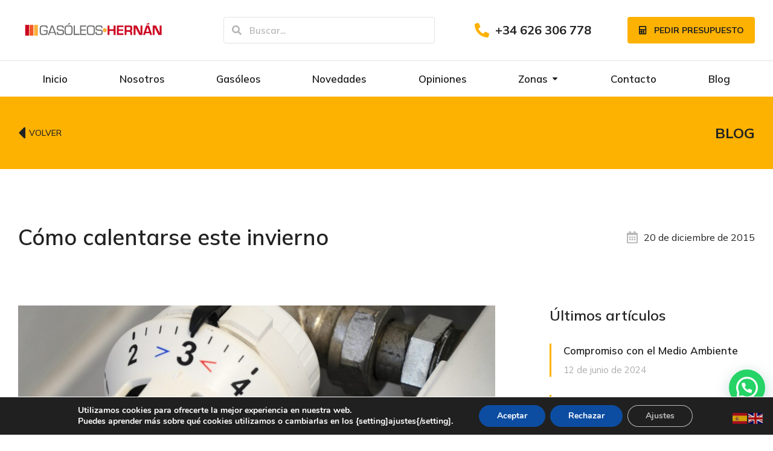

--- FILE ---
content_type: text/css
request_url: https://www.hernanariza.es/wp-content/uploads/elementor/css/post-4359.css?ver=1767860803
body_size: 3688
content:
.elementor-4359 .elementor-element.elementor-element-01ede64 > .elementor-container > .elementor-column > .elementor-widget-wrap{align-content:center;align-items:center;}.elementor-4359 .elementor-element.elementor-element-01ede64:not(.elementor-motion-effects-element-type-background), .elementor-4359 .elementor-element.elementor-element-01ede64 > .elementor-motion-effects-container > .elementor-motion-effects-layer{background-color:var( --e-global-color-el_color_0 );}.elementor-4359 .elementor-element.elementor-element-01ede64 > .elementor-container{min-height:100px;}.elementor-4359 .elementor-element.elementor-element-01ede64{transition:background 0.3s, border 0.3s, border-radius 0.3s, box-shadow 0.3s;z-index:991;}.elementor-4359 .elementor-element.elementor-element-01ede64 > .elementor-background-overlay{transition:background 0.3s, border-radius 0.3s, opacity 0.3s;}.elementor-4359 .elementor-element.elementor-element-01ede64:not(.the7-e-sticky-spacer).the7-e-sticky-effects > .elementor-container, .the7-e-sticky-effects:not(.the7-e-sticky-spacer) .elementor-element.elementor-element-01ede64:not(.fix) > .elementor-container{min-height:60px;}.elementor-element-01ede64 > .elementor-container{min-height:0;}.elementor-4359 .elementor-element.elementor-element-01ede64.e-container.the7-e-sticky-effects:not(.the7-e-sticky-spacer){--min-height:60px;}.elementor-4359 .elementor-element.elementor-element-01ede64.e-con.the7-e-sticky-effects:not(.the7-e-sticky-spacer){--min-height:60px;}.elementor-4359 .elementor-element.elementor-element-660ea88{max-width:fit-content;flex:0 1 fit-content;min-width:initial;}.elementor-4359 .elementor-element.elementor-element-660ea88 > .elementor-element-populated{margin:0px 0px 0px 0px;--e-column-margin-right:0px;--e-column-margin-left:0px;padding:0px 0px 0px 30px;}.elementor-4359 .elementor-element.elementor-element-bd4c47f{text-align:left;}.elementor-4359 .elementor-element.elementor-element-bd4c47f img, .elementor-4359 .elementor-element.elementor-element-bd4c47f svg{width:250px;}.elementor-4359 .elementor-element.elementor-element-bd4c47f svg{height:auto;}.elementor-4359 .elementor-element.elementor-element-4c99277.elementor-column > .elementor-widget-wrap{justify-content:flex-end;}.elementor-4359 .elementor-element.elementor-element-4c99277{max-width:initial;flex:1 0 0;min-width:25px;}.elementor-4359 .elementor-element.elementor-element-4c99277 > .elementor-element-populated{padding:0px 60px 0px 60px;}.elementor-4359 .elementor-element.elementor-element-c320078 .elementor-widget-container {display: flex;} .elementor-4359 .elementor-element.elementor-element-c320078 .the7-search-form, .elementor-4359 .elementor-element.elementor-element-c320078 .elementor-widget-container{justify-content:flex-end;}.elementor-4359 .elementor-element.elementor-element-c320078 input[type="search"].the7-search-form__input{font-size:15px;font-weight:600;text-transform:none;line-height:1.2em;letter-spacing:0px;}.elementor-4359 .elementor-element.elementor-element-c320078.the7-search-form-icon-position-inside .the7-search-form, .elementor-4359 .elementor-element.elementor-element-c320078:not(.the7-search-form-icon-position-inside) .the7-search-input__container{min-height:44px;border-style:solid;--the7-top-input-border-width:1px;--the7-right-input-border-width:1px;--the7-bottom-input-border-width:1px;--the7-left-input-border-width:1px;border-width:1px 1px 1px 1px;padding:0px 14px 0px 6px;border-radius:4px 4px 4px 4px;background-color:#FFFFFF00;border-color:var( --e-global-color-el_color_7_4 );}.elementor-4359 .elementor-element.elementor-element-c320078{--box-top-padding:0px;--box-right-padding:14px;--box-bottom-padding:0px;--box-left-padding:6px;--placeholder-color:var( --e-global-color-el_color_7_2 );--input-color:var( --e-global-color-el_color_7_2 );--expand-width:350px;--placeholder-color-focus:#FFFFFF00;--input-color-focus:var( --e-global-color-el_color_7_1 );--btn-space:6px;--e-search-form-submit-icon-size:16px;}.elementor-4359 .elementor-element.elementor-element-c320078 .the7-search-form__input,
					.elementor-4359 .elementor-element.elementor-element-c320078 .the7-search-form__icon{color:var( --e-global-color-el_color_7_2 );fill:var( --e-global-color-el_color_7_2 );} .elementor-4359 .elementor-element.elementor-element-c320078.the7-search-form-icon-position-outside .the7-search-input__container{width:min(350px, 100% - var(--icon-width,30px) - var(--btn-space, 10px));}.elementor-4359 .elementor-element.elementor-element-c320078.the7-search-form-icon-position-inside .the7-search-form{width:350px;}.elementor-4359 .elementor-element.elementor-element-c320078.the7-search-form-icon-position-inside .the7-search-form:focus-within .the7-search-form__input,
					.elementor-4359 .elementor-element.elementor-element-c320078.the7-search-form-icon-position-inside .the7-search-form:focus-within .the7-search-form__icon, .elementor-4359 .elementor-element.elementor-element-c320078:not(.the7-search-form-icon-position-inside) .the7-search-form__input:focus
					{color:var( --e-global-color-el_color_7_1 );fill:var( --e-global-color-el_color_7_1 );}.elementor-4359 .elementor-element.elementor-element-c320078 .the7-clear-search{font-size:14px;--clear-color:var( --e-global-color-el_color_7_2 );}.elementor-4359 .elementor-element.elementor-element-c320078 .the7-clear-search svg{width:14px;height:auto;}.elementor-4359 .elementor-element.elementor-element-c320078 .the7-search-form .the7-clear-search:hover{color:var( --e-global-color-el_color_7_1 );}.elementor-4359 .elementor-element.elementor-element-c320078 .the7-search-form .the7-clear-search:hover svg{fill:var( --e-global-color-el_color_7_1 );color:var( --e-global-color-el_color_7_1 );}.elementor-4359 .elementor-element.elementor-element-c320078.the7-search-form-icon-position-inside .the7-search-form:focus-within .the7-clear-search:not(:hover), .elementor-4359 .elementor-element.elementor-element-c320078:not(.the7-search-form-icon-position-inside) .the7-search-input__container:focus-within .the7-clear-search:not(:hover){color:var( --e-global-color-el_color_7_2 );}.elementor-4359 .elementor-element.elementor-element-c320078.the7-search-form-icon-position-inside .the7-search-form:focus-within .the7-clear-search:not(:hover) svg, .elementor-4359 .elementor-element.elementor-element-c320078:not(.the7-search-form-icon-position-inside) .the7-search-input__container:focus-within .the7-clear-search:not(:hover) svg{fill:var( --e-global-color-el_color_7_2 );color:var( --e-global-color-el_color_7_2 );}.elementor-4359 .elementor-element.elementor-element-c320078 .the7-search-input__container{order:2;margin-left:var(--btn-space, 10px);margin-right:0;}.elementor-4359 .elementor-element.elementor-element-c320078 .the7-search-form__submit{--e-search-form-submit-text-color:var( --e-global-color-el_color_7_2 );background-color:#FFFFFF00;}.elementor-4359 .elementor-element.elementor-element-c320078 .the7-search-form__submit:hover{--e-search-form-submit-text-hover-color:var( --e-global-color-el_color_1 );}.elementor-4359 .elementor-element.elementor-element-c320078 .the7-search-form:focus-within .the7-search-form__submit:not(:hover){--e-search-form-submit-text-color:var( --e-global-color-el_color_7_1 );}.elementor-4359 .elementor-element.elementor-element-25118fa.elementor-column > .elementor-widget-wrap{justify-content:flex-end;}.elementor-4359 .elementor-element.elementor-element-25118fa{max-width:var(--the7-target-width, fit-content);flex:0 1 var(--the7-target-width, fit-content);min-width:initial;--the7-target-width:500px;}.elementor-4359 .elementor-element.elementor-element-25118fa > .elementor-element-populated{padding:0px 30px 0px 0px;}.elementor-4359 .elementor-element.elementor-element-ea030dd .box-content{align-items:flex-start;text-align:left;}.elementor-4359 .elementor-element.elementor-element-ea030dd .the7-box-wrapper{align-items:center;align-content:center;border-color:var( --e-global-color-el_color_7_4 );}.elementor-4359 .elementor-element.elementor-element-ea030dd .box-content-wrapper{flex-flow:row nowrap;}.elementor-4359 .elementor-element.elementor-element-ea030dd .elementor-icon-div{align-self:center;}.elementor-4359 .elementor-element.elementor-element-ea030dd{width:auto;max-width:auto;align-self:center;--icon-spacing:10px;}.elementor-4359 .elementor-element.elementor-element-ea030dd > .elementor-widget-container{margin:0px 60px 0px 0px;}.elementor-4359 .elementor-element.elementor-element-ea030dd .elementor-icon{font-size:24px;}.elementor-4359 .elementor-element.elementor-element-ea030dd .elementor-icon-div .elementor-icon{padding:0px;}.elementor-4359 .elementor-element.elementor-element-ea030dd .the7-box-wrapper .box-heading, .elementor-4359 .elementor-element.elementor-element-ea030dd .the7-box-wrapper .box-heading a{font-size:20px;font-weight:700;text-transform:none;line-height:1.2em;letter-spacing:0px;}.elementor-4359 .elementor-element.elementor-element-ea030dd .box-description{color:var( --e-global-color-el_color_7 );margin-top:0px;}.elementor-4359 .elementor-element.elementor-element-a7c8263{width:auto;max-width:auto;}.elementor-4359 .elementor-element.elementor-element-a7c8263 {--btn-icon-size:14px;}.elementor-4359 .elementor-element.elementor-element-a7c8263 .box-button.elementor-button i{font-size:14px;}.elementor-4359 .elementor-element.elementor-element-a7c8263 .box-button.elementor-button svg{width:14px;height:14px;}.elementor-4359 .elementor-element.elementor-element-a7c8263 .box-button > span:not(.filter-popup){display:flex;align-items:center;justify-content:center;flex-flow:row nowrap;}.elementor-4359 .elementor-element.elementor-element-a7c8263 .box-button i{order:-1;margin:0 var(--btn-icon-spacing) 0 0;}.elementor-4359 .elementor-element.elementor-element-a7c8263 .box-button svg{order:-1;margin:0 var(--btn-icon-spacing) 0 0;fill:var( --e-global-color-el_color_7 );color:var( --e-global-color-el_color_7 );}.elementor-4359 .elementor-element.elementor-element-a7c8263 .box-button .popup-icon{order:-1;margin:0 var(--btn-icon-spacing) 0 0;}.elementor-4359 .elementor-element.elementor-element-a7c8263 .box-button{--btn-icon-spacing:12px;}.elementor-4359 .elementor-element.elementor-element-a7c8263 .box-button, .elementor-4359 .elementor-element.elementor-element-a7c8263 .box-button *{color:var( --e-global-color-el_color_7 );}.elementor-4359 .elementor-element.elementor-element-07955fd > .elementor-container > .elementor-column > .elementor-widget-wrap{align-content:center;align-items:center;}.elementor-4359 .elementor-element.elementor-element-07955fd:not(.elementor-motion-effects-element-type-background), .elementor-4359 .elementor-element.elementor-element-07955fd > .elementor-motion-effects-container > .elementor-motion-effects-layer{background-color:var( --e-global-color-el_color_0 );}.elementor-4359 .elementor-element.elementor-element-07955fd{box-shadow:0px 1px 0px 0px rgba(0, 0, 0, 0.10980392156862745) inset;transition:background 0.3s, border 0.3s, border-radius 0.3s, box-shadow 0.3s;z-index:992;}.elementor-4359 .elementor-element.elementor-element-07955fd > .elementor-background-overlay{transition:background 0.3s, border-radius 0.3s, opacity 0.3s;}.elementor-4359 .elementor-element.elementor-element-07955fd.the7-e-sticky-effects, .the7-e-sticky-effects .elementor-element.elementor-element-07955fd:not(.fix){box-shadow:0px 0px 30px 0px rgba(0, 0, 0, 0.1);}.elementor-4359 .elementor-element.elementor-element-815d380 > .elementor-element-populated{padding:0px 30px 0px 30px;}.elementor-4359 .elementor-element.elementor-element-a345ded.items-decoration-yes .dt-nav-menu-horizontal > li > a:after{left:auto;right:auto;}.elementor-4359 .elementor-element.elementor-element-a345ded .horizontal-menu-wrap{--position:relative;--width:var(--sub-menu-width);--sub-width:100%;--sub-left:0px;--sub-paddings:calc(var(--sub-menu-gap, 0px) + var(--submenu-padding-top, 0px)) var(--submenu-padding-right, 20px) var(--submenu-padding-bottom, 20px) var(--submenu-padding-left, 20px);--sub-margins:0 var(--sub-menu-right-gap, 0px) 0 var(--sub-menu-left-gap, 0px);--left:calc(var(--first-level-submenu-offset));--right:auto;--first-item-offset:0px;--last-item-offset:auto;--submenu-max-width:var(--default-submenu-max-width);}.elementor-4359 .elementor-element.elementor-element-a345ded .dt-nav-menu-horizontal .depth-0 > .horizontal-sub-nav{--position:relative;--width:var(--sub-menu-width);--sub-width:100%;--sub-left:0px;--sub-paddings:calc(var(--sub-menu-gap, 0px) + var(--submenu-padding-top, 0px)) var(--submenu-padding-right, 20px) var(--submenu-padding-bottom, 20px) var(--submenu-padding-left, 20px);--sub-margins:0 var(--sub-menu-right-gap, 0px) 0 var(--sub-menu-left-gap, 0px);--left:calc(var(--first-level-submenu-offset));--right:auto;--first-item-offset:0px;--last-item-offset:auto;--submenu-max-width:var(--default-submenu-max-width);}.elementor-4359 .elementor-element.elementor-element-a345ded .dt-nav-menu-horizontal .depth-0 > .the7-e-mega-menu-sub-nav{--position:relative;--width:var(--sub-menu-width);--sub-width:100%;--sub-left:0px;--sub-paddings:calc(var(--sub-menu-gap, 0px) + var(--submenu-padding-top, 0px)) var(--submenu-padding-right, 20px) var(--submenu-padding-bottom, 20px) var(--submenu-padding-left, 20px);--sub-margins:0 var(--sub-menu-right-gap, 0px) 0 var(--sub-menu-left-gap, 0px);--left:calc(var(--first-level-submenu-offset));--right:auto;--first-item-offset:0px;--last-item-offset:auto;--submenu-max-width:var(--default-submenu-max-width);}.elementor-4359 .elementor-element.elementor-element-a345ded .horizontal-sub-nav{--h-menu-sub-nav-justify-content:flex-start;--h-menu-sub-nav-align-items:flex-start;--h-menu-sub-nav-text-align:left;--submenu-side-gap:20px;--submenu-item-padding-right:10px;--submenu-item-padding-left:10px;--sub-icon-size:14px;--sub-icon-spacing:5px;}.elementor-4359 .elementor-element.elementor-element-a345ded .horizontal-sub-nav > li a .submenu-indicator, .elementor-4359 .elementor-element.elementor-element-a345ded .horizontal-menu-dropdown > ul > li a .submenu-indicator{order:2;margin-left:var(--sub-icon-spacing);}.elementor-4359 .elementor-element.elementor-element-a345ded .dt-nav-menu-horizontal li.depth-0 > a, .elementor-4359 .elementor-element.elementor-element-a345ded .dt-nav-menu-horizontal--main .horizontal-sub-nav{--icon-display:none;--icon-column-gap:0px;--icon-column-width:0px;}.elementor-4359 .elementor-element.elementor-element-a345ded{--grid-row-gap:3px;--sub-menu-gap:0px;--sub-menu-right-gap:0px;--sub-menu-left-gap:0px;--sub-menu-bottom-gap:0px;--submenu-padding-top:20px;--submenu-padding-right:10px;--submenu-padding-bottom:20px;--submenu-padding-left:10px;--submenu-item-color:var( --e-global-color-el_color_7 );}.elementor-4359 .elementor-element.elementor-element-a345ded .dt-nav-menu-horizontal > li:not(.item-divider):not(:first-child):not(:last-child) {padding-left:calc(3px/2);padding-right:calc(3px/2);}.elementor-4359 .elementor-element.elementor-element-a345ded.widget-divider-yes .first-item-border-hide .dt-nav-menu-horizontal > li:nth-child(2){padding-left:0;}.elementor-4359 .elementor-element.elementor-element-a345ded.widget-divider-yes .last-item-border-hide .dt-nav-menu-horizontal > li:nth-last-child(2){padding-right:0;}.elementor-4359 .elementor-element.elementor-element-a345ded .dt-nav-menu-horizontal{min-height:60px;--decoration-height:3px;--decoration-wiidth:100%;--icon-size:14px;--icon-spacing:5px;} .elementor-4359 .elementor-element.elementor-element-a345ded .dt-nav-menu-horizontal > li > a .menu-item-text{font-size:17px;font-weight:600;text-transform:none;font-style:normal;line-height:1em;letter-spacing:0px;}.elementor-4359 .elementor-element.elementor-element-a345ded .dt-nav-menu-horizontal > li > a{padding:0px 0px 0px 0px;color:var( --e-global-color-el_color_6 );}.elementor-4359 .elementor-element.elementor-element-a345ded .dt-nav-menu-horizontal > li > a svg{fill:var( --e-global-color-el_color_6 );color:var( --e-global-color-el_color_6 );}.elementor-4359 .elementor-element.elementor-element-a345ded .dt-nav-menu-horizontal > li:not(.act) > a:hover{color:var( --e-global-color-el_color_1_2 );}.elementor-4359 .elementor-element.elementor-element-a345ded .dt-nav-menu-horizontal > li.parent-clicked > a{color:var( --e-global-color-el_color_1_2 );}.elementor-4359 .elementor-element.elementor-element-a345ded .dt-nav-menu-horizontal > li:not(.act) > a:hover svg{fill:var( --e-global-color-el_color_1_2 );color:var( --e-global-color-el_color_1_2 );}.elementor-4359 .elementor-element.elementor-element-a345ded .dt-nav-menu-horizontal > li.parent-clicked > a svg{fill:var( --e-global-color-el_color_1_2 );color:var( --e-global-color-el_color_1_2 );}.elementor-4359 .elementor-element.elementor-element-a345ded .dt-nav-menu-horizontal > li.act > a{color:var( --e-global-color-el_color_1_2 );}.elementor-4359 .elementor-element.elementor-element-a345ded .dt-nav-menu-horizontal > li.act > a svg{fill:var( --e-global-color-el_color_1_2 );color:var( --e-global-color-el_color_1_2 );}.elementor-4359 .elementor-element.elementor-element-a345ded .dt-nav-menu-horizontal > li > a:after{height:3px;}.elementor-4359 .elementor-element.elementor-element-a345ded:not(.decoration-left-to-right) .dt-nav-menu-horizontal > li > a:after{width:100%;}.elementor-4359 .elementor-element.elementor-element-a345ded .dt-nav-menu-horizontal li.depth-0 > a{--icon-margin:0 var(--icon-column-gap) 0 0;--icon-grid-template:" icon before" " icon header " " icon subtitle " " icon empty";--icon-grid-columns:max(var(--icon-column-width, 1em), max-content) max-content;--column-gap:var(--icon-column-gap);--row-gap:0px;--icon-column-spacing:5px;--icon-column-size:16px;}.elementor-4359 .elementor-element.elementor-element-a345ded .dt-nav-menu-horizontal li.menu-item.depth-0 > a .menu-item-text > i{font-size:16px;}.elementor-4359 .elementor-element.elementor-element-a345ded .dt-nav-menu-horizontal li.menu-item.depth-0 > a .menu-item-text > img, .elementor-4359 .elementor-element.elementor-element-a345ded .dt-nav-menu-horizontal li.menu-item.depth-0 > a .menu-item-text > svg{width:16px !important;height:16px!important;}.elementor-4359 .elementor-element.elementor-element-a345ded .dt-nav-menu-horizontal > li > a .submenu-indicator i{font-size:14px;}.elementor-4359 .elementor-element.elementor-element-a345ded .dt-nav-menu-horizontal > li > a .submenu-indicator svg{width:14px;height:14px;}.elementor-4359 .elementor-element.elementor-element-a345ded .dt-nav-menu-horizontal > li > a  .submenu-indicator{margin-left:5px;}.elementor-4359 .elementor-element.elementor-element-a345ded .horizontal-menu-dropdown .dt-nav-menu-horizontal--main{top:calc(100% + 0px);padding:20px 10px 20px 10px;}.elementor-4359 .elementor-element.elementor-element-a345ded .dt-nav-menu-horizontal > li > .horizontal-sub-nav, .elementor-4359 .elementor-element.elementor-element-a345ded .dt-nav-menu-horizontal > li > .horizontal-sub-nav .horizontal-sub-nav{min-width:calc(280px);--sub-menu-width:280px;}.elementor-4359 .elementor-element.elementor-element-a345ded .horizontal-menu-dropdown{--sub-menu-width:280px;}.elementor-4359 .elementor-element.elementor-element-a345ded .dt-nav-menu-horizontal > li > .horizontal-sub-nav:before, .elementor-4359 .elementor-element.elementor-element-a345ded .dt-nav-menu-horizontal > li > .horizontal-sub-nav .horizontal-sub-nav, .elementor-4359 .elementor-element.elementor-element-a345ded .horizontal-menu-dropdown .dt-nav-menu-horizontal--main{background-color:var( --e-global-color-el_color_0 );box-shadow:0px 0px 30px 0px rgba(0, 0, 0, 0.1);}.elementor-4359 .elementor-element.elementor-element-a345ded .horizontal-sub-nav > li:not(:last-child){padding-bottom:15px;--sub-grid-row-gap:15px;}.elementor-4359 .elementor-element.elementor-element-a345ded .horizontal-menu-dropdown .horizontal-sub-nav .horizontal-sub-nav{padding-top:15px;--sub-grid-row-gap:15px;}.elementor-4359 .elementor-element.elementor-element-a345ded .horizontal-sub-nav > li a .menu-item-text{font-size:15px;font-weight:600;text-transform:none;font-style:normal;text-decoration:none;line-height:1.4em;letter-spacing:0px;}.elementor-4359 .elementor-element.elementor-element-a345ded .horizontal-sub-nav > li > a{border-top-width:0px;border-right-width:0px;border-bottom-width:0px;border-left-width:3px;padding:2px 10px 2px 10px;}.elementor-4359 .elementor-element.elementor-element-a345ded .horizontal-sub-nav li > a{color:var( --e-global-color-el_color_7 );border-color:var( --e-global-color-el_color_0 );}.elementor-4359 .elementor-element.elementor-element-a345ded .horizontal-sub-nav > li:not(.act) > a:hover{color:var( --e-global-color-el_color_1_2 );border-color:var( --e-global-color-el_color_1 );}.elementor-4359 .elementor-element.elementor-element-a345ded .horizontal-sub-nav > li.act > a{color:var( --e-global-color-el_color_1_2 );border-color:var( --e-global-color-el_color_1 );}.elementor-4359 .elementor-element.elementor-element-a345ded .dt-nav-menu-horizontal--main .horizontal-sub-nav {--icon-margin:0 var(--icon-column-gap) 0 0;--icon-grid-template:" icon before" " icon header " " icon subtitle " " icon empty";--icon-grid-columns:max(var(--icon-column-width, 1em), max-content) max-content;--column-gap:var(--icon-column-gap);--row-gap:0px;--icon-column-spacing:5px;--icon-column-size:16px;}.elementor-4359 .elementor-element.elementor-element-a345ded .horizontal-sub-nav li.menu-item > a .menu-item-text > i{font-size:16px;}.elementor-4359 .elementor-element.elementor-element-a345ded .horizontal-sub-nav li.menu-item > a .menu-item-text > img, .elementor-4359 .elementor-element.elementor-element-a345ded .horizontal-sub-nav li.menu-item > a .menu-item-text > svg{width:16px !important;height:16px!important;}.elementor-4359 .elementor-element.elementor-element-a345ded .horizontal-sub-nav .submenu-indicator i{font-size:14px;}.elementor-4359 .elementor-element.elementor-element-a345ded .horizontal-sub-nav .submenu-indicator, .elementor-4359 .elementor-element.elementor-element-a345ded .horizontal-sub-nav .submenu-indicator svg{width:14px;height:14px;}.elementor-4359 .elementor-element.elementor-element-a345ded .horizontal-sub-nav li:not(.act) > a:hover .submenu-indicator{color:var( --e-global-color-el_color_1 );}.elementor-4359 .elementor-element.elementor-element-a345ded .horizontal-sub-nav li:not(.act) > a:hover .submenu-indicator svg{fill:var( --e-global-color-el_color_1 );color:var( --e-global-color-el_color_1 );}.elementor-4359 .elementor-element.elementor-element-a345ded .horizontal-sub-nav li.act > a .submenu-indicator{color:var( --e-global-color-el_color_1 );}.elementor-4359 .elementor-element.elementor-element-a345ded .horizontal-sub-nav li.act > a .submenu-indicator svg{fill:var( --e-global-color-el_color_1 );color:var( --e-global-color-el_color_1 );}.elementor-4359 .elementor-element.elementor-element-cd0d134:not(.elementor-motion-effects-element-type-background), .elementor-4359 .elementor-element.elementor-element-cd0d134 > .elementor-motion-effects-container > .elementor-motion-effects-layer{background-color:var( --e-global-color-el_color_0 );}.elementor-4359 .elementor-element.elementor-element-cd0d134 > .elementor-container{min-height:70px;}.elementor-4359 .elementor-element.elementor-element-cd0d134{box-shadow:0px 0px 30px 0px rgba(0, 0, 0, 0.1);transition:background 0.3s, border 0.3s, border-radius 0.3s, box-shadow 0.3s;z-index:989;}.elementor-4359 .elementor-element.elementor-element-cd0d134 > .elementor-background-overlay{transition:background 0.3s, border-radius 0.3s, opacity 0.3s;}.elementor-bc-flex-widget .elementor-4359 .elementor-element.elementor-element-cb91096.elementor-column .elementor-widget-wrap{align-items:center;}.elementor-4359 .elementor-element.elementor-element-cb91096.elementor-column.elementor-element[data-element_type="column"] > .elementor-widget-wrap.elementor-element-populated{align-content:center;align-items:center;}.elementor-4359 .elementor-element.elementor-element-cb91096{max-width:fit-content;flex:0 1 fit-content;min-width:initial;}.elementor-4359 .elementor-element.elementor-element-cb91096 > .elementor-element-populated{padding:0px 0px 0px 18px;}.elementor-4359 .elementor-element.elementor-element-7752081{text-align:left;}.elementor-4359 .elementor-element.elementor-element-7752081 img, .elementor-4359 .elementor-element.elementor-element-7752081 svg{width:100px;}.elementor-4359 .elementor-element.elementor-element-7752081 svg{height:auto;}.elementor-bc-flex-widget .elementor-4359 .elementor-element.elementor-element-4b90009.elementor-column .elementor-widget-wrap{align-items:center;}.elementor-4359 .elementor-element.elementor-element-4b90009.elementor-column.elementor-element[data-element_type="column"] > .elementor-widget-wrap.elementor-element-populated{align-content:center;align-items:center;}.elementor-4359 .elementor-element.elementor-element-4b90009.elementor-column > .elementor-widget-wrap{justify-content:flex-end;}.elementor-4359 .elementor-element.elementor-element-4b90009{max-width:initial;flex:1 0 0;min-width:25px;}.elementor-4359 .elementor-element.elementor-element-4b90009 > .elementor-element-populated{padding:0px 24px 0px 0px;}.elementor-4359 .elementor-element.elementor-element-04080b8 .elementor-icon{display:inline-flex;justify-content:center;align-items:center;background-color:#FFFFFF00;font-size:16px;padding:0.65em;border-style:solid;border-width:1px 1px 1px 1px;border-radius:100% 100% 100% 100%;border-color:var( --e-global-color-el_color_7_4 );}.elementor-4359 .elementor-element.elementor-element-04080b8{width:auto;max-width:auto;}.elementor-4359 .elementor-element.elementor-element-04080b8 > .elementor-widget-container{margin:0px 24px 0px 0px;}.elementor-4359 .elementor-element.elementor-element-04080b8 .elementor-icon i{color:var( --e-global-color-el_color_7_2 );}.elementor-4359 .elementor-element.elementor-element-04080b8 .elementor-icon svg{fill:var( --e-global-color-el_color_7_2 );color:var( --e-global-color-el_color_7_2 );}.elementor-4359 .elementor-element.elementor-element-04080b8 .elementor-icon:hover i{color:var( --e-global-color-el_color_7_1 );}.elementor-4359 .elementor-element.elementor-element-04080b8 .elementor-icon:hover svg{fill:var( --e-global-color-el_color_7_1 );color:var( --e-global-color-el_color_7_1 );}.elementor-4359 .elementor-element.elementor-element-5a49507 .elementor-icon{display:inline-flex;justify-content:center;align-items:center;font-size:32px;}.elementor-4359 .elementor-element.elementor-element-5a49507{width:auto;max-width:auto;}.elementor-4359 .elementor-element.elementor-element-5a49507 .elementor-icon i{color:var( --e-global-color-el_color_7 );}.elementor-4359 .elementor-element.elementor-element-5a49507 .elementor-icon svg{fill:var( --e-global-color-el_color_7 );color:var( --e-global-color-el_color_7 );}.elementor-4359 .elementor-element.elementor-element-5a49507 .elementor-icon:hover i{color:var( --e-global-color-el_color_1 );}.elementor-4359 .elementor-element.elementor-element-5a49507 .elementor-icon:hover svg{fill:var( --e-global-color-el_color_1 );color:var( --e-global-color-el_color_1 );}.elementor-theme-builder-content-area{height:400px;}.elementor-location-header:before, .elementor-location-footer:before{content:"";display:table;clear:both;}@media(max-width:1024px){ .elementor-4359 .elementor-element.elementor-element-ea030dd.icon-position-tablet-left .elementor-icon-div{margin:0 var(--icon-spacing) 0 0;} .elementor-4359 .elementor-element.elementor-element-ea030dd.icon-position-tablet-right .elementor-icon-div{margin:0 0 0 var(--icon-spacing);} .elementor-4359 .elementor-element.elementor-element-ea030dd.icon-position-tablet-top .elementor-icon-div{margin:0 0 var(--icon-spacing) 0;}.elementor-4359 .elementor-element.elementor-element-a345ded .horizontal-menu-wrap{--position:relative;--width:var(--sub-menu-width);--sub-width:100%;--sub-left:0px;--sub-paddings:calc(var(--sub-menu-gap, 0px) + var(--submenu-padding-top, 0px)) var(--submenu-padding-right, 20px) var(--submenu-padding-bottom, 20px) var(--submenu-padding-left, 20px);--sub-margins:0 var(--sub-menu-right-gap, 0px) 0 var(--sub-menu-left-gap, 0px);--left:auto;--right:calc(var(--first-level-submenu-offset));--first-item-offset:auto;--last-item-offset:0px;--submenu-max-width:var(--default-submenu-max-width);}.elementor-4359 .elementor-element.elementor-element-a345ded .dt-nav-menu-horizontal .depth-0 > .horizontal-sub-nav{--position:relative;--width:var(--sub-menu-width);--sub-width:100%;--sub-left:0px;--sub-paddings:calc(var(--sub-menu-gap, 0px) + var(--submenu-padding-top, 0px)) var(--submenu-padding-right, 20px) var(--submenu-padding-bottom, 20px) var(--submenu-padding-left, 20px);--sub-margins:0 var(--sub-menu-right-gap, 0px) 0 var(--sub-menu-left-gap, 0px);--left:auto;--right:calc(var(--first-level-submenu-offset));--first-item-offset:auto;--last-item-offset:0px;--submenu-max-width:var(--default-submenu-max-width);}.elementor-4359 .elementor-element.elementor-element-a345ded .dt-nav-menu-horizontal .depth-0 > .the7-e-mega-menu-sub-nav{--position:relative;--width:var(--sub-menu-width);--sub-width:100%;--sub-left:0px;--sub-paddings:calc(var(--sub-menu-gap, 0px) + var(--submenu-padding-top, 0px)) var(--submenu-padding-right, 20px) var(--submenu-padding-bottom, 20px) var(--submenu-padding-left, 20px);--sub-margins:0 var(--sub-menu-right-gap, 0px) 0 var(--sub-menu-left-gap, 0px);--left:auto;--right:calc(var(--first-level-submenu-offset));--first-item-offset:auto;--last-item-offset:0px;--submenu-max-width:var(--default-submenu-max-width);} .elementor-4359 .elementor-element.elementor-element-a345ded.dt-sub-menu_align-tablet-left.sub-icon_position-left.sub-icon_align-side .horizontal-sub-nav > li .menu-item-text{margin:0 0 0 var(--sub-icon-spacing);padding:0 0 0 var(--sub-icon-size);} .elementor-4359 .elementor-element.elementor-element-a345ded.dt-sub-menu_align-tablet-right.sub-icon_position-left.sub-icon_align-side .horizontal-sub-nav > li .menu-item-text{margin:0 0 0 var(--sub-icon-spacing);padding:0 0 0 var(--sub-icon-size);} .elementor-4359 .elementor-element.elementor-element-a345ded.dt-sub-menu_align-tablet-left.sub-icon_position-right.sub-icon_align-side .horizontal-sub-nav > li .menu-item-text{margin:0 var(--sub-icon-spacing) 0 0;padding:0 var(--sub-icon-size) 0 0;} .elementor-4359 .elementor-element.elementor-element-a345ded.dt-sub-menu_align-tablet-right.sub-icon_position-right.sub-icon_align-side .horizontal-sub-nav > li .menu-item-text{margin:0 var(--sub-icon-spacing) 0 0;padding:0 var(--sub-icon-size) 0 0;} .elementor-4359 .elementor-element.elementor-element-a345ded.dt-sub-menu_align-tablet-center.sub-icon_align-side .horizontal-sub-nav > li .menu-item-text {margin:0 var(--icon-spacing);padding:0 var(--sub-icon-size);}.elementor-4359 .elementor-element.elementor-element-a345ded .horizontal-sub-nav{--submenu-item-padding-right:12px;--submenu-item-padding-left:12px;}.elementor-4359 .elementor-element.elementor-element-a345ded .horizontal-sub-nav > li > a{padding:10px 12px 10px 12px;}.elementor-4359 .elementor-element.elementor-element-7752081 img, .elementor-4359 .elementor-element.elementor-element-7752081 svg{width:150px;}.elementor-4359 .elementor-element.elementor-element-7752081 svg{height:auto;}}@media(max-width:777px){.elementor-4359 .elementor-element.elementor-element-01ede64 > .elementor-container{min-height:60px;} .elementor-4359 .elementor-element.elementor-element-ea030dd.icon-position-mobile-left .elementor-icon-div{margin:0 var(--icon-spacing) 0 0;} .elementor-4359 .elementor-element.elementor-element-ea030dd.icon-position-mobile-right .elementor-icon-div{margin:0 0 0 var(--icon-spacing);} .elementor-4359 .elementor-element.elementor-element-ea030dd.icon-position-mobile-top .elementor-icon-div{margin:0 0 var(--icon-spacing) 0;}.elementor-4359 .elementor-element.elementor-element-a345ded .horizontal-menu-wrap{--position:static;--width:calc(100vw - var(--sub-menu-right-gap, 0px) - var(--sub-menu-left-gap, 0px));--sub-width:calc(100% - var(--sub-menu-right-gap, 0px) - var(--sub-menu-left-gap, 0px));--sub-left:var(--sub-menu-left-gap, 0px);--sub-paddings:calc(var(--sub-menu-gap, 0px) + var(--submenu-padding-top, 20px)) calc(var(--sub-menu-right-gap, 0px) + var(--submenu-padding-right, 20px)) var(--submenu-padding-bottom, 20px) calc(var(--sub-menu-left-gap, 0px) + var(--submenu-padding-left, 20px));--sub-margins:0;--left:calc(var(--dynamic-justified-submenu-left-offset) + var(--sub-menu-left-gap, 0px));--right:auto;--first-item-offset:calc(var(--dynamic-justified-submenu-left-offset) + var(--sub-menu-left-gap, 0px));--first-level-submenu-offset:calc(var(--dynamic-justified-submenu-left-offset) + var(--sub-menu-left-gap, 0px));--last-item-offset:auto;--submenu-max-width:calc(100vw - var(--scrollbar-width, 0px));}.elementor-4359 .elementor-element.elementor-element-a345ded .dt-nav-menu-horizontal .depth-0 > .horizontal-sub-nav{--position:static;--width:calc(100vw - var(--sub-menu-right-gap, 0px) - var(--sub-menu-left-gap, 0px));--sub-width:calc(100% - var(--sub-menu-right-gap, 0px) - var(--sub-menu-left-gap, 0px));--sub-left:var(--sub-menu-left-gap, 0px);--sub-paddings:calc(var(--sub-menu-gap, 0px) + var(--submenu-padding-top, 20px)) calc(var(--sub-menu-right-gap, 0px) + var(--submenu-padding-right, 20px)) var(--submenu-padding-bottom, 20px) calc(var(--sub-menu-left-gap, 0px) + var(--submenu-padding-left, 20px));--sub-margins:0;--left:calc(var(--dynamic-justified-submenu-left-offset) + var(--sub-menu-left-gap, 0px));--right:auto;--first-item-offset:calc(var(--dynamic-justified-submenu-left-offset) + var(--sub-menu-left-gap, 0px));--first-level-submenu-offset:calc(var(--dynamic-justified-submenu-left-offset) + var(--sub-menu-left-gap, 0px));--last-item-offset:auto;--submenu-max-width:calc(100vw - var(--scrollbar-width, 0px));}.elementor-4359 .elementor-element.elementor-element-a345ded .dt-nav-menu-horizontal .depth-0 > .the7-e-mega-menu-sub-nav{--position:static;--width:calc(100vw - var(--sub-menu-right-gap, 0px) - var(--sub-menu-left-gap, 0px));--sub-width:calc(100% - var(--sub-menu-right-gap, 0px) - var(--sub-menu-left-gap, 0px));--sub-left:var(--sub-menu-left-gap, 0px);--sub-paddings:calc(var(--sub-menu-gap, 0px) + var(--submenu-padding-top, 20px)) calc(var(--sub-menu-right-gap, 0px) + var(--submenu-padding-right, 20px)) var(--submenu-padding-bottom, 20px) calc(var(--sub-menu-left-gap, 0px) + var(--submenu-padding-left, 20px));--sub-margins:0;--left:calc(var(--dynamic-justified-submenu-left-offset) + var(--sub-menu-left-gap, 0px));--right:auto;--first-item-offset:calc(var(--dynamic-justified-submenu-left-offset) + var(--sub-menu-left-gap, 0px));--first-level-submenu-offset:calc(var(--dynamic-justified-submenu-left-offset) + var(--sub-menu-left-gap, 0px));--last-item-offset:auto;--submenu-max-width:calc(100vw - var(--scrollbar-width, 0px));} .elementor-4359 .elementor-element.elementor-element-a345ded.dt-sub-menu_align-mobile-left.sub-icon_position-left.sub-icon_align-side .horizontal-sub-nav > li .menu-item-text{margin:0 0 0 var(--sub-icon-spacing);padding:0 0 0 var(--sub-icon-size);} .elementor-4359 .elementor-element.elementor-element-a345ded.dt-sub-menu_align-mobile-right.sub-icon_position-left.sub-icon_align-side .horizontal-sub-nav > li .menu-item-text{margin:0 0 0 var(--sub-icon-spacing);padding:0 0 0 var(--sub-icon-size);} .elementor-4359 .elementor-element.elementor-element-a345ded.dt-sub-menu_align-mobile-left.sub-icon_position-right.sub-icon_align-side .horizontal-sub-nav > li .menu-item-text{margin:0 var(--sub-icon-spacing) 0 0;padding:0 var(--sub-icon-size) 0 0;} .elementor-4359 .elementor-element.elementor-element-a345ded.dt-sub-menu_align-mobile-right.sub-icon_position-right.sub-icon_align-side .horizontal-sub-nav > li .menu-item-text{margin:0 var(--sub-icon-spacing) 0 0;padding:0 var(--sub-icon-size) 0 0;} .elementor-4359 .elementor-element.elementor-element-a345ded.dt-sub-menu_align-tablet-right.sub-icon_position-right.sub-icon_align-side .horizontal-sub-nav > li .menu-item-text{margin:0 var(--sub-icon-spacing) 0 0;padding:0 var(--sub-icon-size) 0 0;} .elementor-4359 .elementor-element.elementor-element-a345ded.dt-sub-menu_align-right.sub-icon_position-right.sub-icon_align-side:not(.dt-sub-menu_align-tablet-center) .horizontal-sub-nav > li .menu-item-text{margin:0 var(--sub-icon-spacing) 0 0;padding:0 var(--sub-icon-size) 0 0;} .elementor-4359 .elementor-element.elementor-element-a345ded.dt-sub-menu_align-mobile-center.sub-icon_align-side .horizontal-sub-nav > li .menu-item-text {margin:0 var(--icon-spacing) !important;padding:0 var(--sub-icon-size) !important;}}@media screen and (max-width: 1024px) {  .icon-position-tablet-right .the7_icon_box_widget-ea030dd.the7-box-wrapper .elementor-icon-div {    order: 2;  }  .icon-position-tablet-left .the7_icon_box_widget-ea030dd.the7-box-wrapper .elementor-icon-div,  .icon-position-tablet-top .the7_icon_box_widget-ea030dd.the7-box-wrapper .elementor-icon-div {    order: 0;  }  .icon-position-tablet-top .the7_icon_box_widget-ea030dd.the7-box-wrapper .box-content-wrapper {    flex-wrap: wrap;  }  .icon-vertical-align-tablet-start.icon-position-tablet-top .the7_icon_box_widget-ea030dd.the7-box-wrapper .box-content-wrapper {    justify-content: flex-start;  }  .icon-vertical-align-tablet-center.icon-position-tablet-top .the7_icon_box_widget-ea030dd.the7-box-wrapper .box-content-wrapper {    justify-content: center;  }  .icon-vertical-align-tablet-end.icon-position-tablet-top .the7_icon_box_widget-ea030dd.the7-box-wrapper .box-content-wrapper {    justify-content: flex-end;  }  .icon-position-tablet-left .the7_icon_box_widget-ea030dd.the7-box-wrapper .box-content-wrapper,  .icon-position-tablet-right .the7_icon_box_widget-ea030dd.the7-box-wrapper .box-content-wrapper {    flex-wrap: inherit;  }  .icon-position-tablet-left .the7_icon_box_widget-ea030dd.the7-box-wrapper,  .icon-position-tablet-right .the7_icon_box_widget-ea030dd.the7-box-wrapper {    flex-wrap: unset;  }}@media screen and (max-width: 777px) {  .icon-position-mobile-right .the7_icon_box_widget-ea030dd.the7-box-wrapper .elementor-icon-div {    order: 2;  }  .icon-position-mobile-top .the7_icon_box_widget-ea030dd.the7-box-wrapper .box-content-wrapper {    flex-wrap: wrap;  }  .icon-position-mobile-left .the7_icon_box_widget-ea030dd.the7-box-wrapper .elementor-icon-div,  .icon-position-mobile-top .the7_icon_box_widget-ea030dd.the7-box-wrapper .elementor-icon-div {    order: 0;  }  .icon-vertical-align-mobile-start.icon-position-mobile-top .the7_icon_box_widget-ea030dd.the7-box-wrapper .box-content-wrapper {    justify-content: flex-start;  }  .icon-vertical-align-mobile-center.icon-position-mobile-top .the7_icon_box_widget-ea030dd.the7-box-wrapper .box-content-wrapper {    justify-content: center;  }  .icon-vertical-align-mobile-end.icon-position-mobile-top .the7_icon_box_widget-ea030dd.the7-box-wrapper .box-content-wrapper {    justify-content: flex-end;  }  .icon-position-mobile-left .the7_icon_box_widget-ea030dd.the7-box-wrapper .box-content-wrapper,  .icon-position-mobile-right .the7_icon_box_widget-ea030dd.the7-box-wrapper .box-content-wrapper {    flex-wrap: inherit;  }  .icon-position-mobile-left .the7_icon_box_widget-ea030dd.the7-box-wrapper,  .icon-position-mobile-right .the7_icon_box_widget-ea030dd.the7-box-wrapper {    flex-wrap: unset;  }}

--- FILE ---
content_type: text/css
request_url: https://www.hernanariza.es/wp-content/uploads/elementor/css/post-1560.css?ver=1767864039
body_size: 2711
content:
.elementor-1560 .elementor-element.elementor-element-e54a04d:not(.elementor-motion-effects-element-type-background), .elementor-1560 .elementor-element.elementor-element-e54a04d > .elementor-motion-effects-container > .elementor-motion-effects-layer{background-color:var( --e-global-color-el_color_1 );}.elementor-1560 .elementor-element.elementor-element-e54a04d > .elementor-container{min-height:120px;}.elementor-1560 .elementor-element.elementor-element-e54a04d > .elementor-background-overlay{background-position:center right;background-repeat:no-repeat;background-size:480px auto;opacity:0.17;mix-blend-mode:overlay;transition:background 0.3s, border-radius 0.3s, opacity 0.3s;}.elementor-1560 .elementor-element.elementor-element-e54a04d{transition:background 0.3s, border 0.3s, border-radius 0.3s, box-shadow 0.3s;}.elementor-bc-flex-widget .elementor-1560 .elementor-element.elementor-element-4539431.elementor-column .elementor-widget-wrap{align-items:center;}.elementor-1560 .elementor-element.elementor-element-4539431.elementor-column.elementor-element[data-element_type="column"] > .elementor-widget-wrap.elementor-element-populated{align-content:center;align-items:center;}.elementor-1560 .elementor-element.elementor-element-4539431{max-width:initial;flex:1 0 0;min-width:25px;}.elementor-1560 .elementor-element.elementor-element-3438bb2 .box-content{align-items:flex-start;text-align:left;}.elementor-1560 .elementor-element.elementor-element-3438bb2 .the7-box-wrapper{align-items:flex-start;align-content:flex-start;border-color:#FFFFFF00;}.elementor-1560 .elementor-element.elementor-element-3438bb2 .box-content-wrapper{flex-flow:row nowrap;}.elementor-1560 .elementor-element.elementor-element-3438bb2 .elementor-icon-div{align-self:center;} .elementor-1560 .elementor-element.elementor-element-3438bb2 .box-button, .elementor-1560 .elementor-element.elementor-element-3438bb2 .box-button .popup-icon,  .elementor-1560 .elementor-element.elementor-element-3438bb2 .box-button:hover,  .elementor-1560 .elementor-element.elementor-element-3438bb2 .box-button:focus, .elementor-1560 .elementor-element.elementor-element-3438bb2 .box-hover:hover .box-button{background:#FFFFFF00;}.elementor-1560 .elementor-element.elementor-element-3438bb2{width:auto;max-width:auto;--icon-spacing:6px;}.elementor-1560 .elementor-element.elementor-element-3438bb2 .the7-box-wrapper:hover{border-color:var( --e-global-color-el_color_7 );}.elementor-1560 .elementor-element.elementor-element-3438bb2 .elementor-icon{font-size:12px;}.elementor-1560 .elementor-element.elementor-element-3438bb2 .elementor-icon-div .elementor-icon{padding:0em;}.elementor-1560 .elementor-element.elementor-element-3438bb2 .elementor-icon-div i{color:var( --e-global-color-el_color_7 );}.elementor-1560 .elementor-element.elementor-element-3438bb2 .elementor-icon-div svg{fill:var( --e-global-color-el_color_7 );color:var( --e-global-color-el_color_7 );}.elementor-1560 .elementor-element.elementor-element-3438bb2 .the7-box-wrapper .box-heading, .elementor-1560 .elementor-element.elementor-element-3438bb2 .the7-box-wrapper .box-heading a{font-family:var( --e-global-typography-el_breadcrumbs_1-font-family ), Sans-serif;font-size:var( --e-global-typography-el_breadcrumbs_1-font-size );font-weight:var( --e-global-typography-el_breadcrumbs_1-font-weight );text-transform:var( --e-global-typography-el_breadcrumbs_1-text-transform );font-style:var( --e-global-typography-el_breadcrumbs_1-font-style );text-decoration:var( --e-global-typography-el_breadcrumbs_1-text-decoration );line-height:var( --e-global-typography-el_breadcrumbs_1-line-height );letter-spacing:var( --e-global-typography-el_breadcrumbs_1-letter-spacing );}.elementor-1560 .elementor-element.elementor-element-3438bb2 .box-description{margin-top:10px;}.elementor-1560 .elementor-element.elementor-element-3438bb2 .box-button{font-family:var( --e-global-typography-el_breadcrumbs_1-font-family ), Sans-serif;font-size:var( --e-global-typography-el_breadcrumbs_1-font-size );font-weight:var( --e-global-typography-el_breadcrumbs_1-font-weight );text-transform:var( --e-global-typography-el_breadcrumbs_1-text-transform );font-style:var( --e-global-typography-el_breadcrumbs_1-font-style );text-decoration:var( --e-global-typography-el_breadcrumbs_1-text-decoration );line-height:var( --e-global-typography-el_breadcrumbs_1-line-height );letter-spacing:var( --e-global-typography-el_breadcrumbs_1-letter-spacing );min-height:0px;padding:1px 0px 0px 0px;border-style:solid;border-width:0px 0px 1px 0px;border-radius:0px 0px 0px 0px;margin-top:0px;}.elementor-1560 .elementor-element.elementor-element-3438bb2 {--box-button-min-height:0px;--box-button-padding-top:1px;--box-button-padding-right:0px;--box-button-padding-bottom:0px;--box-button-padding-left:0px;}.elementor-1560 .elementor-element.elementor-element-3438bb2 .box-button, .elementor-1560 .elementor-element.elementor-element-3438bb2 .box-button *{color:var( --e-global-color-el_color_7 );}.elementor-1560 .elementor-element.elementor-element-3438bb2 .box-button svg{fill:var( --e-global-color-el_color_7 );color:var( --e-global-color-el_color_7 );}.elementor-1560 .elementor-element.elementor-element-3438bb2 .box-button,  .elementor-1560 .elementor-element.elementor-element-3438bb2 .box-button:hover,  .elementor-1560 .elementor-element.elementor-element-3438bb2 .box-button:focus, .elementor-1560 .elementor-element.elementor-element-3438bb2 .box-hover:hover .box-button{border-color:#FFFFFF00;}.elementor-1560 .elementor-element.elementor-element-3438bb2 .box-button.elementor-button:hover, .elementor-1560 .elementor-element.elementor-element-3438bb2 .box-button.elementor-button:focus, .elementor-1560 .elementor-element.elementor-element-3438bb2 .box-hover:hover .box-button.elementor-button{border-color:var( --e-global-color-el_color_7 );}.elementor-bc-flex-widget .elementor-1560 .elementor-element.elementor-element-2eecc2b.elementor-column .elementor-widget-wrap{align-items:center;}.elementor-1560 .elementor-element.elementor-element-2eecc2b.elementor-column.elementor-element[data-element_type="column"] > .elementor-widget-wrap.elementor-element-populated{align-content:center;align-items:center;}.elementor-1560 .elementor-element.elementor-element-2eecc2b{max-width:var(--the7-target-width, fit-content);flex:0 1 var(--the7-target-width, fit-content);min-width:initial;}.elementor-1560 .elementor-element.elementor-element-d81d50f .elementor-heading-title{font-family:var( --e-global-typography-el_page_title_1-font-family ), Sans-serif;font-size:var( --e-global-typography-el_page_title_1-font-size );font-weight:var( --e-global-typography-el_page_title_1-font-weight );text-transform:var( --e-global-typography-el_page_title_1-text-transform );font-style:var( --e-global-typography-el_page_title_1-font-style );text-decoration:var( --e-global-typography-el_page_title_1-text-decoration );line-height:var( --e-global-typography-el_page_title_1-line-height );letter-spacing:var( --e-global-typography-el_page_title_1-letter-spacing );color:var( --e-global-color-el_color_7 );}.elementor-1560 .elementor-element.elementor-element-037312f{margin-top:60px;margin-bottom:30px;}.elementor-bc-flex-widget .elementor-1560 .elementor-element.elementor-element-9a24374.elementor-column .elementor-widget-wrap{align-items:center;}.elementor-1560 .elementor-element.elementor-element-9a24374.elementor-column.elementor-element[data-element_type="column"] > .elementor-widget-wrap.elementor-element-populated{align-content:center;align-items:center;}.elementor-1560 .elementor-element.elementor-element-9a24374{max-width:initial;flex:1 0 0;min-width:25px;}.elementor-1560 .elementor-element.elementor-element-05a344c .elementor-heading-title{font-family:var( --e-global-typography-el_title_2-font-family ), Sans-serif;font-size:var( --e-global-typography-el_title_2-font-size );font-weight:var( --e-global-typography-el_title_2-font-weight );line-height:var( --e-global-typography-el_title_2-line-height );letter-spacing:var( --e-global-typography-el_title_2-letter-spacing );}.elementor-bc-flex-widget .elementor-1560 .elementor-element.elementor-element-7bcc8fc.elementor-column .elementor-widget-wrap{align-items:center;}.elementor-1560 .elementor-element.elementor-element-7bcc8fc.elementor-column.elementor-element[data-element_type="column"] > .elementor-widget-wrap.elementor-element-populated{align-content:center;align-items:center;}.elementor-1560 .elementor-element.elementor-element-7bcc8fc{max-width:fit-content;flex:0 1 fit-content;min-width:initial;}.elementor-1560 .elementor-element.elementor-element-d7a627d .box-content{align-items:flex-start;text-align:left;}.elementor-1560 .elementor-element.elementor-element-d7a627d .the7-box-wrapper{align-items:flex-start;align-content:flex-start;}.elementor-1560 .elementor-element.elementor-element-d7a627d .box-content-wrapper{flex-flow:row nowrap;}.elementor-1560 .elementor-element.elementor-element-d7a627d .elementor-icon-div{align-self:center;}.elementor-1560 .elementor-element.elementor-element-d7a627d .elementor-icon{font-size:18px;}.elementor-1560 .elementor-element.elementor-element-d7a627d .elementor-icon-div i{color:var( --e-global-color-el_color_7_2 );}.elementor-1560 .elementor-element.elementor-element-d7a627d .elementor-icon-div svg{fill:var( --e-global-color-el_color_7_2 );color:var( --e-global-color-el_color_7_2 );}.elementor-1560 .elementor-element.elementor-element-d7a627d{--icon-spacing:10px;}.elementor-1560 .elementor-element.elementor-element-d7a627d .the7-box-wrapper .box-heading, .elementor-1560 .elementor-element.elementor-element-d7a627d .the7-box-wrapper .box-heading a{font-family:var( --e-global-typography-el_content_2-font-family ), Sans-serif;font-size:var( --e-global-typography-el_content_2-font-size );font-weight:var( --e-global-typography-el_content_2-font-weight );text-transform:var( --e-global-typography-el_content_2-text-transform );font-style:var( --e-global-typography-el_content_2-font-style );text-decoration:var( --e-global-typography-el_content_2-text-decoration );line-height:var( --e-global-typography-el_content_2-line-height );letter-spacing:var( --e-global-typography-el_content_2-letter-spacing );}.elementor-1560 .elementor-element.elementor-element-d7a627d .box-description{margin-top:10px;}.elementor-1560 .elementor-element.elementor-element-56e42cce{margin-top:0px;margin-bottom:60px;}.elementor-1560 .elementor-element.elementor-element-119f904b{max-width:initial;flex:1 0 0;min-width:25px;}.elementor-1560 .elementor-element.elementor-element-119f904b > .elementor-element-populated{padding:0px 30px 0px 0px;}.elementor-1560 .elementor-element.elementor-element-621eaf6{margin:30px 30px calc(var(--kit-widget-spacing, 0px) + 30px) 30px;}.elementor-1560 .elementor-element.elementor-element-6f4f69b2{max-width:var(--the7-target-width, fit-content);flex:0 1 var(--the7-target-width, fit-content);min-width:initial;--the7-target-width:400px;}.elementor-1560 .elementor-element.elementor-element-6f4f69b2 > .elementor-element-populated{padding:30px 30px 30px 30px;}.elementor-1560 .elementor-element.elementor-element-84cff7d .dt-css-grid{grid-template-columns:repeat(1,1fr);grid-column-gap:60px;grid-row-gap:30px;--grid-row-gap:30px;}.elementor-1560 .elementor-element.elementor-element-84cff7d{--wide-desktop-columns:1;--meta-color:var( --e-global-color-el_color_6_4 );}.elementor-1560 .elementor-element.elementor-element-84cff7d .post.wrapper{align-items:flex-start;align-content:flex-start;border-style:solid;border-width:0px 0px 0px 3px;padding:0px 0px 0px 20px;border-color:var( --e-global-color-el_color_1 );}.elementor-1560 .elementor-element.elementor-element-84cff7d .post-entry-content{align-items:flex-start;text-align:left;}.elementor-1560 .elementor-element.elementor-element-84cff7d .rp-heading{font-family:var( --e-global-typography-el_title_4-font-family ), Sans-serif;font-size:var( --e-global-typography-el_title_4-font-size );font-weight:var( --e-global-typography-el_title_4-font-weight );text-transform:var( --e-global-typography-el_title_4-text-transform );line-height:var( --e-global-typography-el_title_4-line-height );letter-spacing:var( --e-global-typography-el_title_4-letter-spacing );margin-bottom:30px;}.elementor-1560 .elementor-element.elementor-element-84cff7d .owl-carousel{--box-padding-top:0px;}.elementor-1560 .elementor-element.elementor-element-84cff7d .heading{font-family:var( --e-global-typography-el_title_6-font-family ), Sans-serif;font-size:var( --e-global-typography-el_title_6-font-size );font-weight:var( --e-global-typography-el_title_6-font-weight );text-transform:var( --e-global-typography-el_title_6-text-transform );line-height:var( --e-global-typography-el_title_6-line-height );letter-spacing:var( --e-global-typography-el_title_6-letter-spacing );}.elementor-1560 .elementor-element.elementor-element-84cff7d .post-title:hover{color:var( --e-global-color-el_color_1_2 );}.elementor-1560 .elementor-element.elementor-element-84cff7d a.wf-cell:hover .post-title{color:var( --e-global-color-el_color_1_2 );}.elementor-1560 .elementor-element.elementor-element-84cff7d .entry-meta .meta-item:not(:first-child):before{content:"•";}.elementor-1560 .elementor-element.elementor-element-84cff7d .the7-simple-widget-posts .entry-meta{font-family:var( --e-global-typography-el_content_3-font-family ), Sans-serif;font-size:var( --e-global-typography-el_content_3-font-size );font-weight:var( --e-global-typography-el_content_3-font-weight );text-transform:var( --e-global-typography-el_content_3-text-transform );font-style:var( --e-global-typography-el_content_3-font-style );text-decoration:var( --e-global-typography-el_content_3-text-decoration );line-height:var( --e-global-typography-el_content_3-line-height );letter-spacing:var( --e-global-typography-el_content_3-letter-spacing );}.elementor-1560 .elementor-element.elementor-element-84cff7d .entry-meta .meta-item, .elementor-1560 .elementor-element.elementor-element-84cff7d .entry-meta .meta-item *{color:var( --e-global-color-el_color_6_4 );}.elementor-1560 .elementor-element.elementor-element-84cff7d .entry-meta{margin-top:10px;}.elementor-1560 .elementor-element.elementor-element-84cff7d .paginator{justify-content:center;}.elementor-1560 .elementor-element.elementor-element-fc5b662{--spacer-size:90px;}@media(max-width:1024px){ .elementor-1560 .elementor-element.elementor-element-3438bb2.icon-position-tablet-left .elementor-icon-div{margin:0 var(--icon-spacing) 0 0;} .elementor-1560 .elementor-element.elementor-element-3438bb2.icon-position-tablet-right .elementor-icon-div{margin:0 0 0 var(--icon-spacing);} .elementor-1560 .elementor-element.elementor-element-3438bb2.icon-position-tablet-top .elementor-icon-div{margin:0 0 var(--icon-spacing) 0;}.elementor-1560 .elementor-element.elementor-element-3438bb2 .the7-box-wrapper .box-heading, .elementor-1560 .elementor-element.elementor-element-3438bb2 .the7-box-wrapper .box-heading a{font-size:var( --e-global-typography-el_breadcrumbs_1-font-size );line-height:var( --e-global-typography-el_breadcrumbs_1-line-height );letter-spacing:var( --e-global-typography-el_breadcrumbs_1-letter-spacing );}.elementor-1560 .elementor-element.elementor-element-3438bb2 .box-button{font-size:var( --e-global-typography-el_breadcrumbs_1-font-size );line-height:var( --e-global-typography-el_breadcrumbs_1-line-height );letter-spacing:var( --e-global-typography-el_breadcrumbs_1-letter-spacing );}.elementor-1560 .elementor-element.elementor-element-d81d50f{width:100%;max-width:100%;}.elementor-1560 .elementor-element.elementor-element-d81d50f .elementor-heading-title{font-size:var( --e-global-typography-el_page_title_1-font-size );line-height:var( --e-global-typography-el_page_title_1-line-height );letter-spacing:var( --e-global-typography-el_page_title_1-letter-spacing );}.elementor-1560 .elementor-element.elementor-element-9a24374{max-width:initial;flex:none;min-width:25px;}.elementor-1560 .elementor-element.elementor-element-05a344c .elementor-heading-title{font-size:var( --e-global-typography-el_title_2-font-size );line-height:var( --e-global-typography-el_title_2-line-height );letter-spacing:var( --e-global-typography-el_title_2-letter-spacing );}.elementor-1560 .elementor-element.elementor-element-7bcc8fc{max-width:initial;flex:none;min-width:25px;}.elementor-1560 .elementor-element.elementor-element-7bcc8fc > .elementor-element-populated{padding:0px 30px 30px 30px;} .elementor-1560 .elementor-element.elementor-element-d7a627d.icon-position-tablet-left .elementor-icon-div{margin:0 var(--icon-spacing) 0 0;} .elementor-1560 .elementor-element.elementor-element-d7a627d.icon-position-tablet-right .elementor-icon-div{margin:0 0 0 var(--icon-spacing);} .elementor-1560 .elementor-element.elementor-element-d7a627d.icon-position-tablet-top .elementor-icon-div{margin:0 0 var(--icon-spacing) 0;}.elementor-1560 .elementor-element.elementor-element-d7a627d .the7-box-wrapper .box-heading, .elementor-1560 .elementor-element.elementor-element-d7a627d .the7-box-wrapper .box-heading a{font-size:var( --e-global-typography-el_content_2-font-size );line-height:var( --e-global-typography-el_content_2-line-height );letter-spacing:var( --e-global-typography-el_content_2-letter-spacing );}.elementor-1560 .elementor-element.elementor-element-119f904b{max-width:initial;flex:none;min-width:25px;}.elementor-1560 .elementor-element.elementor-element-119f904b > .elementor-element-populated{padding:0px 0px 0px 0px;}.elementor-1560 .elementor-element.elementor-element-6f4f69b2{max-width:initial;flex:none;min-width:25px;}.elementor-1560 .elementor-element.elementor-element-6f4f69b2 > .elementor-element-populated{margin:60px 0px 0px 0px;--e-column-margin-right:0px;--e-column-margin-left:0px;}.elementor-1560 .elementor-element.elementor-element-84cff7d .dt-css-grid{grid-template-columns:repeat(2,1fr);}.elementor-1560 .elementor-element.elementor-element-84cff7d{--wide-desktop-columns:2;}.elementor-1560 .elementor-element.elementor-element-84cff7d .rp-heading{font-size:var( --e-global-typography-el_title_4-font-size );line-height:var( --e-global-typography-el_title_4-line-height );letter-spacing:var( --e-global-typography-el_title_4-letter-spacing );}.elementor-1560 .elementor-element.elementor-element-84cff7d .heading{font-size:var( --e-global-typography-el_title_6-font-size );line-height:var( --e-global-typography-el_title_6-line-height );letter-spacing:var( --e-global-typography-el_title_6-letter-spacing );}.elementor-1560 .elementor-element.elementor-element-84cff7d .the7-simple-widget-posts .entry-meta{font-size:var( --e-global-typography-el_content_3-font-size );line-height:var( --e-global-typography-el_content_3-line-height );letter-spacing:var( --e-global-typography-el_content_3-letter-spacing );}}@media(max-width:777px){.elementor-1560 .elementor-element.elementor-element-e54a04d > .elementor-background-overlay{background-size:300px auto;}.elementor-1560 .elementor-element.elementor-element-4539431{max-width:initial;flex:none;min-width:25px;}.elementor-1560 .elementor-element.elementor-element-4539431 > .elementor-element-populated{padding:30px 30px 0px 30px;} .elementor-1560 .elementor-element.elementor-element-3438bb2.icon-position-mobile-left .elementor-icon-div{margin:0 var(--icon-spacing) 0 0;} .elementor-1560 .elementor-element.elementor-element-3438bb2.icon-position-mobile-right .elementor-icon-div{margin:0 0 0 var(--icon-spacing);} .elementor-1560 .elementor-element.elementor-element-3438bb2.icon-position-mobile-top .elementor-icon-div{margin:0 0 var(--icon-spacing) 0;}.elementor-1560 .elementor-element.elementor-element-3438bb2 .the7-box-wrapper .box-heading, .elementor-1560 .elementor-element.elementor-element-3438bb2 .the7-box-wrapper .box-heading a{font-size:var( --e-global-typography-el_breadcrumbs_1-font-size );line-height:var( --e-global-typography-el_breadcrumbs_1-line-height );letter-spacing:var( --e-global-typography-el_breadcrumbs_1-letter-spacing );}.elementor-1560 .elementor-element.elementor-element-3438bb2 .box-button{font-size:var( --e-global-typography-el_breadcrumbs_1-font-size );line-height:var( --e-global-typography-el_breadcrumbs_1-line-height );letter-spacing:var( --e-global-typography-el_breadcrumbs_1-letter-spacing );}.elementor-1560 .elementor-element.elementor-element-2eecc2b{max-width:initial;flex:none;min-width:25px;}.elementor-1560 .elementor-element.elementor-element-2eecc2b > .elementor-element-populated{padding:15px 30px 30px 30px;}.elementor-1560 .elementor-element.elementor-element-d81d50f .elementor-heading-title{font-size:var( --e-global-typography-el_page_title_1-font-size );line-height:var( --e-global-typography-el_page_title_1-line-height );letter-spacing:var( --e-global-typography-el_page_title_1-letter-spacing );}.elementor-1560 .elementor-element.elementor-element-05a344c .elementor-heading-title{font-size:var( --e-global-typography-el_title_2-font-size );line-height:var( --e-global-typography-el_title_2-line-height );letter-spacing:var( --e-global-typography-el_title_2-letter-spacing );} .elementor-1560 .elementor-element.elementor-element-d7a627d.icon-position-mobile-left .elementor-icon-div{margin:0 var(--icon-spacing) 0 0;} .elementor-1560 .elementor-element.elementor-element-d7a627d.icon-position-mobile-right .elementor-icon-div{margin:0 0 0 var(--icon-spacing);} .elementor-1560 .elementor-element.elementor-element-d7a627d.icon-position-mobile-top .elementor-icon-div{margin:0 0 var(--icon-spacing) 0;}.elementor-1560 .elementor-element.elementor-element-d7a627d .the7-box-wrapper .box-heading, .elementor-1560 .elementor-element.elementor-element-d7a627d .the7-box-wrapper .box-heading a{font-size:var( --e-global-typography-el_content_2-font-size );line-height:var( --e-global-typography-el_content_2-line-height );letter-spacing:var( --e-global-typography-el_content_2-letter-spacing );}.elementor-1560 .elementor-element.elementor-element-621eaf6{margin:30px 0px calc(var(--kit-widget-spacing, 0px) + 30px) 0px;}.elementor-1560 .elementor-element.elementor-element-84cff7d .dt-css-grid{grid-template-columns:repeat(1,1fr);}.elementor-1560 .elementor-element.elementor-element-84cff7d{--wide-desktop-columns:1;}.elementor-1560 .elementor-element.elementor-element-84cff7d .rp-heading{font-size:var( --e-global-typography-el_title_4-font-size );line-height:var( --e-global-typography-el_title_4-line-height );letter-spacing:var( --e-global-typography-el_title_4-letter-spacing );}.elementor-1560 .elementor-element.elementor-element-84cff7d .heading{font-size:var( --e-global-typography-el_title_6-font-size );line-height:var( --e-global-typography-el_title_6-line-height );letter-spacing:var( --e-global-typography-el_title_6-letter-spacing );}.elementor-1560 .elementor-element.elementor-element-84cff7d .the7-simple-widget-posts .entry-meta{font-size:var( --e-global-typography-el_content_3-font-size );line-height:var( --e-global-typography-el_content_3-line-height );letter-spacing:var( --e-global-typography-el_content_3-letter-spacing );}}@media(min-width:778px){.elementor-1560 .elementor-element.elementor-element-9a24374{width:67%;}.elementor-1560 .elementor-element.elementor-element-7bcc8fc{width:33%;}.elementor-1560 .elementor-element.elementor-element-119f904b{width:96.666%;}.elementor-1560 .elementor-element.elementor-element-6f4f69b2{width:3%;}}@media(max-width:1024px) and (min-width:778px){.elementor-1560 .elementor-element.elementor-element-9a24374{width:100%;}.elementor-1560 .elementor-element.elementor-element-7bcc8fc{width:100%;}.elementor-1560 .elementor-element.elementor-element-119f904b{width:100%;}.elementor-1560 .elementor-element.elementor-element-6f4f69b2{width:100%;}}@media screen and (max-width: 1024px) {  .icon-position-tablet-right .the7_icon_box_widget-3438bb2.the7-box-wrapper .elementor-icon-div {    order: 2;  }  .icon-position-tablet-left .the7_icon_box_widget-3438bb2.the7-box-wrapper .elementor-icon-div,  .icon-position-tablet-top .the7_icon_box_widget-3438bb2.the7-box-wrapper .elementor-icon-div {    order: 0;  }  .icon-position-tablet-top .the7_icon_box_widget-3438bb2.the7-box-wrapper .box-content-wrapper {    flex-wrap: wrap;  }  .icon-vertical-align-tablet-start.icon-position-tablet-top .the7_icon_box_widget-3438bb2.the7-box-wrapper .box-content-wrapper {    justify-content: flex-start;  }  .icon-vertical-align-tablet-center.icon-position-tablet-top .the7_icon_box_widget-3438bb2.the7-box-wrapper .box-content-wrapper {    justify-content: center;  }  .icon-vertical-align-tablet-end.icon-position-tablet-top .the7_icon_box_widget-3438bb2.the7-box-wrapper .box-content-wrapper {    justify-content: flex-end;  }  .icon-position-tablet-left .the7_icon_box_widget-3438bb2.the7-box-wrapper .box-content-wrapper,  .icon-position-tablet-right .the7_icon_box_widget-3438bb2.the7-box-wrapper .box-content-wrapper {    flex-wrap: inherit;  }  .icon-position-tablet-left .the7_icon_box_widget-3438bb2.the7-box-wrapper,  .icon-position-tablet-right .the7_icon_box_widget-3438bb2.the7-box-wrapper {    flex-wrap: unset;  }}@media screen and (max-width: 777px) {  .icon-position-mobile-right .the7_icon_box_widget-3438bb2.the7-box-wrapper .elementor-icon-div {    order: 2;  }  .icon-position-mobile-top .the7_icon_box_widget-3438bb2.the7-box-wrapper .box-content-wrapper {    flex-wrap: wrap;  }  .icon-position-mobile-left .the7_icon_box_widget-3438bb2.the7-box-wrapper .elementor-icon-div,  .icon-position-mobile-top .the7_icon_box_widget-3438bb2.the7-box-wrapper .elementor-icon-div {    order: 0;  }  .icon-vertical-align-mobile-start.icon-position-mobile-top .the7_icon_box_widget-3438bb2.the7-box-wrapper .box-content-wrapper {    justify-content: flex-start;  }  .icon-vertical-align-mobile-center.icon-position-mobile-top .the7_icon_box_widget-3438bb2.the7-box-wrapper .box-content-wrapper {    justify-content: center;  }  .icon-vertical-align-mobile-end.icon-position-mobile-top .the7_icon_box_widget-3438bb2.the7-box-wrapper .box-content-wrapper {    justify-content: flex-end;  }  .icon-position-mobile-left .the7_icon_box_widget-3438bb2.the7-box-wrapper .box-content-wrapper,  .icon-position-mobile-right .the7_icon_box_widget-3438bb2.the7-box-wrapper .box-content-wrapper {    flex-wrap: inherit;  }  .icon-position-mobile-left .the7_icon_box_widget-3438bb2.the7-box-wrapper,  .icon-position-mobile-right .the7_icon_box_widget-3438bb2.the7-box-wrapper {    flex-wrap: unset;  }}
@media screen and (max-width: 1024px) {  .icon-position-tablet-right .the7_icon_box_widget-d7a627d.the7-box-wrapper .elementor-icon-div {    order: 2;  }  .icon-position-tablet-left .the7_icon_box_widget-d7a627d.the7-box-wrapper .elementor-icon-div,  .icon-position-tablet-top .the7_icon_box_widget-d7a627d.the7-box-wrapper .elementor-icon-div {    order: 0;  }  .icon-position-tablet-top .the7_icon_box_widget-d7a627d.the7-box-wrapper .box-content-wrapper {    flex-wrap: wrap;  }  .icon-vertical-align-tablet-start.icon-position-tablet-top .the7_icon_box_widget-d7a627d.the7-box-wrapper .box-content-wrapper {    justify-content: flex-start;  }  .icon-vertical-align-tablet-center.icon-position-tablet-top .the7_icon_box_widget-d7a627d.the7-box-wrapper .box-content-wrapper {    justify-content: center;  }  .icon-vertical-align-tablet-end.icon-position-tablet-top .the7_icon_box_widget-d7a627d.the7-box-wrapper .box-content-wrapper {    justify-content: flex-end;  }  .icon-position-tablet-left .the7_icon_box_widget-d7a627d.the7-box-wrapper .box-content-wrapper,  .icon-position-tablet-right .the7_icon_box_widget-d7a627d.the7-box-wrapper .box-content-wrapper {    flex-wrap: inherit;  }  .icon-position-tablet-left .the7_icon_box_widget-d7a627d.the7-box-wrapper,  .icon-position-tablet-right .the7_icon_box_widget-d7a627d.the7-box-wrapper {    flex-wrap: unset;  }}@media screen and (max-width: 777px) {  .icon-position-mobile-right .the7_icon_box_widget-d7a627d.the7-box-wrapper .elementor-icon-div {    order: 2;  }  .icon-position-mobile-top .the7_icon_box_widget-d7a627d.the7-box-wrapper .box-content-wrapper {    flex-wrap: wrap;  }  .icon-position-mobile-left .the7_icon_box_widget-d7a627d.the7-box-wrapper .elementor-icon-div,  .icon-position-mobile-top .the7_icon_box_widget-d7a627d.the7-box-wrapper .elementor-icon-div {    order: 0;  }  .icon-vertical-align-mobile-start.icon-position-mobile-top .the7_icon_box_widget-d7a627d.the7-box-wrapper .box-content-wrapper {    justify-content: flex-start;  }  .icon-vertical-align-mobile-center.icon-position-mobile-top .the7_icon_box_widget-d7a627d.the7-box-wrapper .box-content-wrapper {    justify-content: center;  }  .icon-vertical-align-mobile-end.icon-position-mobile-top .the7_icon_box_widget-d7a627d.the7-box-wrapper .box-content-wrapper {    justify-content: flex-end;  }  .icon-position-mobile-left .the7_icon_box_widget-d7a627d.the7-box-wrapper .box-content-wrapper,  .icon-position-mobile-right .the7_icon_box_widget-d7a627d.the7-box-wrapper .box-content-wrapper {    flex-wrap: inherit;  }  .icon-position-mobile-left .the7_icon_box_widget-d7a627d.the7-box-wrapper,  .icon-position-mobile-right .the7_icon_box_widget-d7a627d.the7-box-wrapper {    flex-wrap: unset;  }}
@media screen and (min-width: 1351px) {  .the7-elements-simple-posts-84cff7d .dt-css-grid {    grid-template-columns: repeat(var(--wide-desktop-columns),minmax(0,1fr)) ! important;  }  .the7-elements-simple-posts-84cff7d .wf-cell:nth-child(-n + 1):before,  .the7-elements-simple-posts-84cff7d .wd-hide-divider:before {    display: none;  }}@media screen and (min-width: 1026px) {  .the7-elements-simple-posts-84cff7d .wf-cell:nth-child(-n + 1):before,  .d-hide-divider:before {    display: none;  }}@media screen and (min-width: 778px) and (max-width: 1024px) {  .the7-elements-simple-posts-84cff7d .wf-cell:nth-child(-n + 2):before,  .t-hide-divider:before {    display: none;  }}@media screen and (max-width: 1024px) {  .img-align-tablet-right .the7-elements-simple-posts-84cff7d.the7-simple-widget-posts .the7-simple-post-thumb {    order: 2;  }  .img-align-tablet-left .the7-elements-simple-posts-84cff7d.the7-simple-widget-posts .the7-simple-post-thumb {    order: 0;  }  .img-align-tablet-top .the7-elements-simple-posts-84cff7d.the7-simple-widget-posts .the7-simple-post-thumb {    order: 0;    margin: 0 0 var(--image-spacing) 0;  }  .img-align-tablet-top .the7-elements-simple-posts-84cff7d .wrapper.post {    flex-wrap: wrap;  }  .image-vertical-align-tablet-start.img-align-tablet-top .the7-elements-simple-posts-84cff7d .wrapper.post {    justify-content: flex-start;  }  .image-vertical-align-tablet-center.img-align-tablet-top .the7-elements-simple-posts-84cff7d .wrapper.post {    justify-content: center;  }  .image-vertical-align-tablet-end.img-align-tablet-top .the7-elements-simple-posts-84cff7d .wrapper.post {    justify-content: flex-end;  }  .img-align-tablet-left .the7-elements-simple-posts-84cff7d .wrapper.post,  .img-align-tablet-right .the7-elements-simple-posts-84cff7d .wrapper.post {    flex-wrap: inherit;  }  .img-align-tablet-left .the7-elements-simple-posts-84cff7d,  .img-align-tablet-right .the7-elements-simple-posts-84cff7d {    flex-wrap: unset;  }  .icon-box-vertical-align-tablet-center .the7-elements-simple-posts-84cff7d .wf-cell .post-entry-content {    justify-content: center;  }  .icon-box-vertical-align-tablet-bottom .the7-elements-simple-posts-84cff7d .wf-cell .post-entry-content {    justify-content: flex-end;  }}@media screen and (max-width: 777px) {  .the7-elements-simple-posts-84cff7d .wf-cell:nth-child(-n + 1):before,  .m-hide-divider:before {    display: none;  }  .img-align-mobile-right .the7-elements-simple-posts-84cff7d.the7-simple-widget-posts .the7-simple-post-thumb {    order: 2;  }  .img-align-mobile-left .the7-elements-simple-posts-84cff7d.the7-simple-widget-posts .the7-simple-post-thumb {    order: 0;  }  .img-align-mobile-top .the7-elements-simple-posts-84cff7d.the7-simple-widget-posts .the7-simple-post-thumb {    order: 0;    margin: 0 0 var(--image-spacing) 0;  }  .img-align-mobile-top .the7-elements-simple-posts-84cff7d .wrapper.post {    flex-wrap: wrap;  }  .image-vertical-align-mobile-start.img-align-mobile-top .the7-elements-simple-posts-84cff7d .wrapper.post {    justify-content: flex-start;  }  .image-vertical-align-mobile-center.img-align-mobile-top .the7-elements-simple-posts-84cff7d .wrapper.post {    justify-content: center;  }  .image-vertical-align-mobile-end.img-align-mobile-top .the7-elements-simple-posts-84cff7d .wrapper.post {    justify-content: flex-end;  }  .img-align-mobile-left .the7-elements-simple-posts-84cff7d .wrapper.post,  .img-align-mobile-right .the7-elements-simple-posts-84cff7d .wrapper.post {    flex-wrap: inherit;  }  .img-align-mobile-left .the7-elements-simple-posts-84cff7d,  .img-align-mobile-right .the7-elements-simple-posts-84cff7d {    flex-wrap: unset;  }  .icon-box-vertical-align-mobile-center .the7-elements-simple-posts-84cff7d .wf-cell .post-entry-content {    justify-content: center;  }  .icon-box-vertical-align-mobile-bottom .the7-elements-simple-posts-84cff7d .wf-cell .post-entry-content {    justify-content: flex-end;  }}